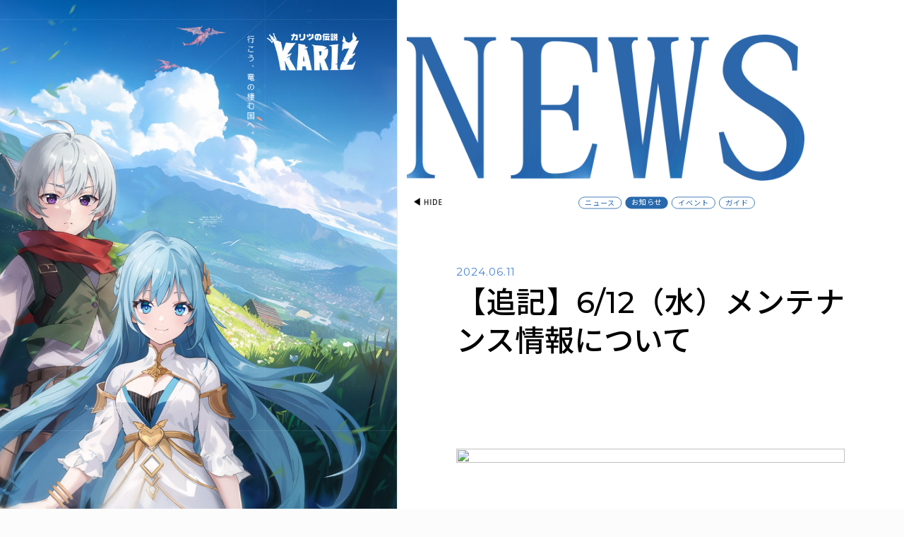

--- FILE ---
content_type: text/html
request_url: https://kariz.gametree.co.jp/jx/karizNotice/20240611/4149.html
body_size: 14372
content:
<html>

<head>
    <title>KARIZ -カリツの伝説-│竜と暮らす冒険RPG</title>
    <meta charset="UTF-8" />
    <link rel="shortcut icon" href="/r/cms/www/template/img/kariz/favicon.ico" />
    <meta name="viewport" content="width=device-width, initial-scale=1, shrink-to-fit=no viewport-fit=cover" />
    <meta name="keywords" content="KARIZ 、カリツ、カリツの伝説、RPG、MMORPG、風の大陸、ZLONGAME、竜、ドラゴン、デブコン、伊藤賢治、アルカディア" />
    <!-- Twitter -->
    <meta name="twitter:card" content="summary_large_image">
    <meta name="twitter:title" content="KARIZ -カリツの伝説-">
    <meta name="twitter:description" content="行こう、竜の棲む国へ。勇者の力を継ぐ王女や国の騎士、沢山の仲間と共に、あなたの伝説を紡ぎましょう！">
    <meta name="twitter:site" content="@KARIZ_JP">
    <meta property="twitter:image" content="https://kariz.zlongame.co.jp/images/preview.jpg" />
    <meta property="twitter:image:width" content="686" />
    <meta property="twitter:image:height" content="390" />
    <!-- Facebook -->
    <meta property="og:title" content="KARIZ -カリツの伝説-">
    <meta property="og:site_name" content="KARIZ -カリツの伝説-">
    <meta property="og:url" content="https://kariz.gametree.co.jp">
    <meta property="og:description" content="行こう、竜の棲む国へ。勇者の力を継ぐ王女や国の騎士、沢山の仲間と共に、あなたの伝説を紡ぎましょう！">
    <meta property="og:image" content="https://kariz.zlongame.co.jp/images/preview.jpg" />
    <meta property="og:image:width" content="686" />
    <meta property="og:image:height" content="390" />
    <!--  CSS  -->
    <link rel="stylesheet" href="/r/cms/www/template/css/kariz/default.css" />
    <link rel="stylesheet" href="/r/cms/www/template/css/kariz/menu.css" />
    <link rel="stylesheet" href="/r/cms/www/template/css/kariz/styles.css" />
</head>

<body>
    <!-- fixed -->
    <div class="gotop"> </div>
    <!-- menu-top -->
    <nav>
        <div class="menu-top">
           <div class="go-cbt"><a href="http://kariz.gametree.co.jp/" target="_blank">HOME</a></div>
            <div class="menu-icon">
                <a href="http://kariz.gametree.co.jp/" target="_self">
                    <img src="/r/cms/www/template/img/kariz/icon.png" alt="Perfect World - パーフェクトワールド M" />
                    <div class="game-name"> <span> 竜と暮らす冒険RPG </span> KARIZ -カリツの伝説-</div>
                </a>
                <!-- social-link -->
                <div class="social-link">
                    <ul>
                        <li><a class="btn-yt" href="https://www.youtube.com/@KARIZ_JP" target="_blank"> </a></li>
                        <li><a class="btn-twitter" href="https://twitter.com/KARIZ_JP" target="_blank"> </a></li>
                         <li><a class="btn-c" href="https://www.gametree.co.jp/next/recharge/index.html#/mycart?name=kariz" target="_blank"> </a></li>
                    </ul>
                </div>
            </div>
        </div>
    </nav>
    <div class="wrapper ">
        <!-- main -->
        <main>
            <!-- news -->
            <section class="news">
                <ul>
                    <li class="block">
                    </li>
                    <li class="news-group">
                        <img class="tit" src="/r/cms/www/template/img/kariz/tit.png">
                        <div class="btn-move"></div>
                        <div class="btn-back"></div>
                        <div class="tags">
                            <ul>
                                <li class="tag "><a href="/jx/karizNews/">ニュース</a></li>
                                <li class="tag tag-blue"><a href="/jx/karizNotice/">お知らせ</a></li>
                                <li class="tag "><a href="/jx/karizActv/">イベント</a></li>
                                <li class="tag "><a href="/jx/karizGuide/">ガイド</a></li>
       
                            </ul>
                        </div>
                        <div class="content content-s">
							<div class="date">2024.06.11</div>
							<h1 class="title">【追記】6/12（水）メンテナンス情報について</h1>
					          <div>&nbsp;</div>
<div><img alt="" src="http://media.zlongame.com/media/news/jp/kariz/PM/post/1_800x450.jpg" /></div>
<div>&nbsp;</div>
<div>【6/11追記】</div>
<div>&nbsp;</div>
<div>　イベント：演武祭で獲得可能な報酬「SSR 神竜セレクトパック」について、パック内容の説明を補足させていただきます。</div>
<div>&nbsp;</div>
<div>
	<div>　*SSR 神竜セレクトパック：開けると好きな属性のSSR神ルーン：プリローダ、バッラーレ、オズグリド、シュビリア、マグラス、カルロラ、クリュスタ、フィニルクを1つ選び獲得可能。</div>
	<div>　Lv60以上選択可能ルーン：プリローダ、バッラーレ、オズグリド、シュビリア</div>
	<div>　Lv80以上選択可能ルーン：マグラス、カルロラ、クリュスタ、フィニルク</div>
	<div>&nbsp;</div>
	<div>　引き続き、『KARIZ-カリツの伝説-』をよろしくお願いいたします。</div>
	<div>&nbsp;</div>
	<div><img alt="" src="http://media.zlongame.com/media/news/jp/kariz/PM/guide/line01.gif" style="width: 585px; height: 60px;" /></div>
</div>
<div>&nbsp;</div>
<div>いつも『KARIZ-カリツの伝説-』をご利用いただき、誠にありがとうございます。</div>
<div>狩竜士の皆様により良いゲーム体験を提供する為、メンテナンスを実施させていただきます。</div>
<div>メンテナンスの間はゲームをご利用いただけませんので、予めご了承ください。</div>
<div>&nbsp;</div>
<div><span style="color:#ff8c00;">✿メンテナンス予定時間：2024年6月12日（水）5:50～7:00</span></div>
<div>作業状況により、終了時刻が多少前後する場合がございますので、あらかじめご了承ください。</div>
<div>メンテナンスご協力のお礼はメンテナンス終了後ポストへ配布いたします。</div>
<div>&nbsp;</div>
<div>詳細は下記をご確認お願いいたします。</div>
<div>&nbsp;</div>
<div><img alt="" src="http://media.zlongame.com/media/news/jp/kariz/PM/guide/line01.gif" style="width: 585px; height: 60px;" /></div>
<div>&nbsp;</div>
<div><span style="color:#b22222;">◆◇◆◇◆◇◆◇新コンテンツ開放◇◆◇◆◇◆◇◆</span></div>
<div>&nbsp;</div>
<div>✿新兵装「如意棒」開放</div>
<div>　&middot;開放条件：キャラクターレベル89以上、竜化昇進完成後</div>
<div>　&middot;入手方法：50個の欠片で1個の兵装を合成可能、欠片は兵装ガチャで獲得可能</div>
<div>✿新兵装ガチャ「如意棒」開放</div>
<div>&nbsp;</div>
<div><span style="color:#b22222;">◆◇◆◇◆◇◆◇イベント：演武祭◇◆◇◆◇◆◇◆</span></div>
<div>　&middot;開催期間：6月12日メンテナンス後-6月18日23:59</div>
<div>　&middot;開放レベル：60</div>
<div>&nbsp;</div>
<div><span style="color:#ee82ee;">【カイノ応援】</span></div>
<div>　イベントディリークエストを完成するとイベントポイントと星光魔晶、ルーン再生成札、再刻印石を獲得できます。ポイントを集めて大量のダイヤを入手しましょう！</div>
<div>▶▶注意事項◀◀</div>
<div>　イベントディリークエストは毎日5:00にリセットされます。</div>
<div>&nbsp;</div>
<div><span style="color:#ee82ee;">【全サーバー共同購入】</span></div>
<div>　ダイヤ・虹ダイヤでパックを購入すると、翌日に前日のサーバーの購入人数に基づき還元を獲得できます。</div>
<div>&nbsp;</div>
<div><span style="color:#ee82ee;">【每日プレゼント】</span></div>
<div>　毎日オンライン時間によって報酬を入手可能になります。</div>
<div>&nbsp;</div>
<div><span style="color:#ee82ee;">【兵装乱舞】</span></div>
<div>　限定ダンジョンで兵装を使って自分の限界を突破しましょう！解放した兵装が多いほど、獲得する報酬も多くなります。</div>
<div>&nbsp;</div>
<div><span style="color:#ee82ee;">【消費ルーレット】</span></div>
<div>　イベント期間中、ダイヤを消費でくじ券を獲得できます。狩運ルーレットでSSR 神竜セレクトパックを入手可能！</div>
<div>&nbsp;</div>
<div><span style="color:#ee82ee;">【戦備特典】</span></div>
<div>　イベント画面で気に入った商品を購入できます。</div>
<div>&nbsp;</div>
<div><span style="color:#ee82ee;">【チャージ還元】</span></div>
<div>　累計チャージ額が一定値に達すると段階報酬を獲得できます。レアアイテム・SSR 神竜セレクトパック、ティアのオルゴールなどを入手可能！</div>
<div>&nbsp;</div>
<div>
	<div>　*SSR 神竜セレクトパック：開けると好きな属性のSSR神ルーン：プリローダ、バッラーレ、オズグリド、シュビリア、マグラス、カルロラ、クリュスタ、フィニルクを1つ選び獲得可能。</div>
	<div>　Lv60以上選択可能ルーン：プリローダ、バッラーレ、オズグリド、シュビリア</div>
	<div>　Lv80以上選択可能ルーン：マグラス、カルロラ、クリュスタ、フィニルク</div>
	<div>&nbsp;</div>
</div>
<div>&nbsp;</div>
<div><span style="color:#b22222;">◆◇◆◇◆◇◆◇不具合修正◆◇◆◇◆◇◆◇</span></div>
<div>✿イベント「ワールドボス」でクロスサーバーのサーバーダメージランキングの表示は実際のランキングと違う不具合を修正</div>
<div>&nbsp;</div>
<div>※本ページに掲載されている内容は予告なく変更する場合がありますのでご了承ください。</div>
<div>※実際の内容はゲーム内に基づきます。</div>
<div>&nbsp;</div>
<div>　今後とも『KARIZ-カリツの伝説-』をよろしくお願いいたします。</div>
<div>　『KARIZ-カリツの伝説-』運営スタッフより</div>
<div>&nbsp;</div>
<div><img alt="" src="http://media.zlongame.com/media/news/jp/kariz/PM/guide/line01.gif" style="width: 585px; height: 60px;" /></div>
<div>&nbsp;</div>
<div>【イベント】<a href="https://kariz.gametree.co.jp/jx/karizActv/20240527/4120.html" target="_blank">月星座プレゼント・5月/6月</a></div>
<div>&nbsp;</div>
<div>【イベント】<a href="https://kariz.gametree.co.jp/jx/karizActv/20240611/4146.html" target="_blank">期間限定WEBチャージ毎日累計額特典</a></div>
<div>&nbsp;</div>
<div>【イベント】<a href="https://kariz.gametree.co.jp/jx/karizActv/20240611/4148.html" target="_blank">期間限定チャージボーナス</a></div>
<div>&nbsp;</div>
<div><img alt="" src="http://media.zlongame.com/media/news/jp/kariz/PM/guide/line01.gif" style="width: 585px; height: 60px;" /></div>
<div>&nbsp;</div>
<div>&nbsp;</div>

                            <div class="back-news"><a href="../index.html" target="_self">一覧へ</a></div>
                        </div>
                    </li>
                </ul>
            </section>
            <!-- footer -->
            <footer>
                <div class="menu-bottom">
                    <ul>
                        <li><a href="https://www.zlongame.co.jp/legaldoc/1685952187938/policy.html" target="_blank">利用規約</a></li>
                        <li><a href="https://www.zlongame.co.jp/legaldoc/1685952187938/private.html" target="_blank">プライバシーポリシー</a></li>
                        <li><a href="https://www.zlongame.co.jp/legaldoc/1685952187938/psa.html" target="_blank">資金決済法に基づく表示 </a></li>
                        <li><a href="https://www.zlongame.co.jp/legaldoc/1685952187938/refundAgreement.html" target="_blank">お支払い方法・キャンセルについて</a></li>
                        <li><a href="https://www.zlongame.co.jp/legaldoc/1685952187938/sct.html" target="_blank">特定商取引法に基づく表示</a></li>
                    </ul>
                </div>
                <div class="copyright">
                    <ul>
                        <li> </li>
                        <li> </li>
                    </ul>
                </div>
            </footer>
        </main>
        <section class="bg bg-1  move-back">
             <!-- 電腦版的4張刊頭 -->
            <!-- 共3張圖隨機輪播、如果有特殊活動可以使用img-new的classs來更換新圖，手機板的尺寸不同，必須要有2張圖 -->
            <div class="frame"></div>
        </section>
    </div>
    <!--  JQ -->
    <script src="https://jp.zlongame.com/common/js/jquery.min.js"></script>
    <script>
    // gotop =============================================

    $('.gotop').click(function() {
        $('html,body').animate({ scrollTop: 0 }, 1000);
        return false;
    });

    $(window).scroll(function() {
        if ($(this).scrollTop() > 300) {
            $('.gotop').fadeIn(0);
        } else {
            $('.gotop').stop().fadeOut(0);
        }
    });


    //  click   ==================================================

    $(".btn-move").click(function() {
        $(this).hide(0);
        $(".btn-back").fadeIn();
        $(".bg,.block").removeClass("move-back").addClass("move-left");
        $(".news-group").removeClass("move-right").addClass("move-center");
        $(".content").removeClass("content-s").addClass("content-b");
        return false;
    });
    $(".btn-back").click(function() {
        $(this).hide(0);
        $(".btn-move").fadeIn();
        $(".bg,.block").removeClass("move-left").addClass("move-back");
        $(".news-group").removeClass("move-center").addClass("move-right");
        $(".content").removeClass("content-b").addClass("content-s");
        return false;
    });
    </script>
</body>

</html>

--- FILE ---
content_type: text/css
request_url: https://kariz.gametree.co.jp/r/cms/www/template/css/kariz/default.css
body_size: 10625
content:
/*-----------------------------------------------
    reset
-----------------------------------------------*/
html ,body
{
    box-sizing: border-box;
    -webkit-text-size-adjust: 100%;
    -webkit-tap-highlight-color: rgba(0, 0, 0, 0); }


* ,*::before ,*::after ,h1 ,h2 ,h3 ,h4 ,h5 ,h6 ,p ,button a ,li a ,.df-form
{
    margin: 0;
    padding: 0;
    font-family: 'Montserrat', 'Noto Sans JP', 'Noto Sans TC', 'PingFang TC', 'Heiti TC', 'Microsoft JhengHei', sans-serif;
    font-size: 15px;
    font-weight: 400;
    box-sizing: border-box;
    outline: none; }


@media screen and (max-width:768px)
{
    * ,*::before ,*::after ,h1 ,h2 ,h3 ,h4 ,h5 ,h6 ,p ,button a ,li a ,.df-form
    {
        font-size: 14px; } }


button ,select ,textarea ,option ,input
{
    line-height: inherit;
    border: 0;
    border-style: none;
    font-family: inherit;
    font-size: inherit;
    outline: none;
    background: transparent; }

html ,body ,header ,section ,article ,footer ,button ,li ,.df-width
{
    position: relative; }

button::-moz-focus-inner ,input::-moz-focus-inner
{
    padding: 0;
    border: 0; }

h1 ,h2 ,h3 ,h4 ,h5 ,h6 ,.h1 ,.h2 ,.h3 ,.h4 ,.h5 ,.h6 ,p ,button a ,li a ,.df-form
{
    margin-top: 1em;
    margin-bottom: .6em;
    line-height: 1.75;
    letter-spacing: 0;
    word-wrap: break-word;
    word-break: break-all; }


.ellipsis
{
    display: -webkit-box;
    height: 72px;
    overflow: hidden;
    text-overflow: ellipsis;

    /*
    height: 72px;
    -webkit-line-clamp: 2;
    -webkit-box-orient: vertical;
    */ }


/*-----------------------------------------------
    wrapper
-----------------------------------------------*/

.wrapper ,#wrapper
{
    margin: auto;
    max-width: 1920px;
    overflow: hidden; }


/*-----------------------------------------------
    df-width
-----------------------------------------------*/

.df-width
{
    position: relative;
    margin: auto;
    padding-right: 15px;
    padding-left: 15px;
    width: 100%;
    max-width: 768px; }

/*-----------------------------------------------
    link
-----------------------------------------------*/

a ,a:active ,a:hover ,a:focus
{
    color: #000;
    -webkit-user-select: none;
    transition: all .3s;
    text-decoration: none;
    pointer-events: auto;
    outline: 0;
    -webkit-tap-highlight-color: rgba(0, 0, 0, 0);
    -webkit-touch-callout: none; }

button a,li a
{
    display: block;
    width: 100%;
    height: 100%;
    margin: 0;
    padding: 0;
    overflow: hidden;
}


/*focus*/
button:focus ,input:focus ,select:focus ,textarea:focus
{
    outline: #000 slash 2px;
    outline-offset: .02em;
    box-shadow: none; }




/*-----------------------------------------------
    df-img
-----------------------------------------------*/

img
{
    display: block;
    max-width: 100%;
    border: 0;
    border-style: none;
    vertical-align: middle; }

.img-auto
{
    max-width: initial; }

/*-----------------------------------------------
    df-button
-----------------------------------------------*/
button
{
    cursor: pointer;
    font-size: .9rem;
    text-align: center;
    text-decoration: none;
    letter-spacing: .1rem; }


/*-----------------------------------------------
    df-list
    clear-both
-----------------------------------------------*/

ul
{
    height: 100%; }

ol
{
    padding: 0 0 0 4%; }

ul li
{
    list-style: none; }



ol > li > a
{
    color: #007bff;
    text-decoration: none; }



@media screen and (max-width:768px)
{
    ol > li ,.ol > li > a
    {
        font-family: 'Microsoft JhengHei', serif; } }


/*-----------------------------------------------
    df-video
-----------------------------------------------*/
/*隱藏沒有靜音並設定自動播放的影片*/
video[autoplay]:not([muted])
{
    display: none; }

.df-video
{
    display: block;
    position: relative;
    padding: 0;
    padding-bottom: 56.25%;
    /*16by9*/
    height: 0;
    /* overflow: hidden; */ }

.df-video:before
{
    position: absolute;
    top: -3px;
    left: -3px;
    width: calc(100% + 6px);
    height: calc(100% + 6px);
    border: 1px solid #5e5e5e;
    content: ''; }

.df-video-item
{
    position: absolute;
    top: 0;
    top: 50%;
    bottom: 0;
    left: 0;
    left: 50%;
    width: 100%;
    height: 100%;
    border: 0;
    transform: translate(-50%, -50%); }

/*-----------------------------------------------
    df-hr
-----------------------------------------------*/

hr
{
    display: block;
    margin-top: 50px;
    margin-bottom: 50px;
    width: 100%;
    height: 5px;
    border: 0;
    border-top: 1px solid #eee;
    /*border-bottom:5px dotted #fff;*/ }



/*  df-box
-------------------------------------------------
    - df-close
    - df-cover
    - box-content
    - box-open & close
------------------------------------------------*/

/*-----------------------------------------------
    df-close
-----------------------------------------------*/
.df-close:hover
{
    transform: rotateZ(180deg); }

.df-close
{
    display: inline-block;
    position: absolute;
    top: -40px;
    right: 0;
    z-index: 999;
    z-index: 10;
    opacity: 1;
    width: 35px;
    height: 35px;
    cursor: pointer;
    overflow: hidden;
    transition: all .5s;
    transform-origin: 50% 50%; }

.df-close::before ,.df-close::after
{
    position: absolute;
    top: 50%;
    width: 100%;
    height: 0.18rem;
    border-radius: 5px;
    content: '';
    background: #fff; }

.df-close::before
{
    -webkit-transform: rotate(45deg);
            transform: rotate(45deg); }

.df-close::after
{
    -webkit-transform: rotate(-45deg);
            transform: rotate(-45deg); }

/*-----------------------------------------------
    df-cover
-----------------------------------------------*/
.df-cover
{
    display: none;
    position: fixed;
    top: 0;
    left: 0;
    z-index: 1;
    width: 100%;
    height: 100%;
    overflow: hidden;
    background: rgba(0, 0, 0, .9); }

/*-----------------------------------------------
    df-box
-----------------------------------------------*/
.df-box
{
    position: fixed;
    top: 0;
    left: 0;
    margin: auto;
    z-index: 100;
    width: 100%;
    height: 100%; }

/*-----------------------------------------------
    box-content
-----------------------------------------------*/
.box-content
{
    position: fixed;
    top: 50%;
    left: 50%;
    margin: 0;
    padding: 10px;
    z-index: 2;
    width: 95%;
    height: 70vh;
    max-width: 700px;
    border-radius: 5px;
    transition: all .3s ease;
    transform: translate(-50%, -50%);
    background: #fff; }

.box-text
{
    margin: 0;
    padding: 2%;
    width: 100%;
    height: 100%;
    overflow: hidden;
    border-radius: 5px;
    /*overflow-y: scroll; */
    /*overflow-x: hidden; */
    text-align: justify; }

/*-----------------------------------------------
    box-open & close
-----------------------------------------------*/
.box-open
{
    opacity: 1;
    transition: all .3s cubic-bezier(.390, .575, .565, 1.000);
    transform: scale(1); }

.box-close
{
    opacity: 0;
    transition: all .2s cubic-bezier(.390, .575, .565, 1.000);
    transform: scale(0); }




/*-----------------------------------------------
    df-form
-----------------------------------------------*/
input.df-form ,select.df-form ,input[type='text'] ,input[type='number'] ,select ,textarea
{
    display: block;
    margin: 20px auto;
    opacity: 1;
    width: 100%;
    height: 40px;
    min-width: 200px;
    max-width: 300px;
    color: #555;
    border: 1px solid #ccc;
    border-radius: 5px;
    font: inherit;
    transition: border-color ease-in-out .15s, box-shadow ease-in-out .15s;
    text-align: center;
    background-color: #fff;
    box-shadow: inset 0 1px 1px rgba(0, 0, 0, .075);
    /*hidden dragdown icon*/

            appearance: none;
       -moz-appearance: none;
    -webkit-appearance: none; }

select.df-form
{
    color: #979797; }

input.df-form:focus ,select.df-form:focus
{
    color: #000;
    border-color: #66afe9;
    outline: 0;
    -webkit-box-shadow: inset 0 1px 1px rgba(0, 0, 0, .075), 0 0 8px rgba(102, 175, 233, .6);
            box-shadow: inset 0 1px 1px rgba(0, 0, 0, .075), 0 0 8px rgba(102, 175, 233, .6); }

.down_bg
{
    cursor: pointer;
    color: #555;
    background: url(../../img/kariz/down_bg.png) 98% center no-repeat; }

/*-----------------------------------------------
    blur
-----------------------------------------------*/

@keyframes blur {
    0% {
        opacity: 0;
        filter: blur(15px);
    }

    100% {
        opacity: 1;
        filter: blur(0px);
    }
}
/*-----------------------------------------------
    df-gotop
-----------------------------------------------*/
.gotop
{
    /*display: block; */
    display: none;
    position: fixed;
    right: 2rem;
    bottom: 2rem;
    z-index: 99;
    opacity: .5;
    width: 2.5rem;
    height: 2.5rem;
    cursor: pointer;
    color: #fff;
    border-radius: 100px;
    box-sizing: border-box;
    transition: all .3s;
    background: #000; }

.gotop::after
{
    display: block;
    position: absolute;
    right: 0;
    bottom: 10px;
    left: 0;
    margin: auto;
    width: .8rem;
    height: .8rem;
    color: #fff;
    border-top: 1px solid;
    border-right: 1px solid;
    box-sizing: border-box;
    content: '';
    transform: rotate(-45deg); }


.gotop:focus
{
    outline: none; }

.gotop:hover
{
    opacity: .9;
    transition: all .3s ease;
    transform: scale(1.2); }

@media screen and (min-width:1921px)
{
    .gotop
    {
        right: 21rem; } }


@media screen and (max-width:767px)
{
    .gotop
    {
        right: 5px;
        transform: scale(.7); 
        bottom: 5rem;
}

    .gotop:hover
    {
        transform: scale(1); } }

/*  hide
-------------------------------------------------
    - hidden-sm  : show 0-768px
    - hidden-xs  : show 0-480px
-------------------------------------------------*/
.pc
{
    display: block;
    opacity: 1;
    pointer-events: auto; }

.tablet ,.mobile
{
    display: none;
    width: 0;
    height: 0;
    pointer-events: none; }



@media screen and (max-width:768px)
{
    .pc
    {
        /* show 768px ↑ */
        display: none;
        opacity: 0;
        pointer-events: none; }

    .tablet
    {
        /* show 0-768px */
        display: block;
        width: auto;
        height: auto;
        pointer-events: auto; } }


@media screen and (max-width:480px)
{
    /* show 0-480px */
    .mobile
    {
        display: block;
        width: auto;
        height: auto;
        pointer-events: auto; } }


--- FILE ---
content_type: text/css
request_url: https://kariz.gametree.co.jp/r/cms/www/template/css/kariz/menu.css
body_size: 12810
content:
/* ----------------------------------------------
    frame
------------------------------------------------*/
nav,.nav-hide {
    position: fixed;
    top: -40px;
    left: 0;
    padding: 0;
    z-index: 10;
    width: 100%;
    height: 110px;
    /*! border-bottom: 1px solid #ddd; */
    background-color: rgba(250, 250, 250, 0.95);
    max-width: 1920px;
    margin: auto;
    right: 0;
    transition: all .8s ease;
    opacity: 0;
    /*! top: 0; */
}



nav:hover,.nav-show {
    opacity: 1;
    transition: all .8s ease;
    top: 0;


}

nav .menu-top {
    /*! margin: auto; */
    max-width: 100%;
    display: flex;
    flex-wrap: nowrap;
    justify-content: space-between;
    position: relative;
}

@media screen and (max-width:1400px)
{
    nav {
        height: 80px;
    }
}


@media screen and (max-width:768px) {

    nav {
        height: 60px;
        top: initial;
        opacity: 1;
        bottom: 0px;
    }

    nav .menu-top {
        padding-right: 0rem;
        padding-left: 0rem;
        flex-direction: column;
    }
nav:hover {
    opacity: 1;
    transition: all 0s ease;
    /*! bottom:-93vh; */


    top: initial;
}
}



/*-----------------------------------------------
    icon
-----------------------------------------------*/

.menu-icon {
    position: relative;
    z-index: 15;

    width: 350px;
    padding: 0.8% 0 0 1.5%;
}

.menu-icon a {
    display: flex;
}

.game-name {
    font-size: 1.2rem;

    display: flex;
    flex-direction: column;
    margin: 7% 10px 0;
}

.game-name span {
    margin: 13px 0 -2px 0;
    font-size: .8rem;
    color: #555;
    letter-spacing: 0.05rem;
}

.menu-icon img {
    width: 25%;
    height: 25%;
}

@media screen and (max-width:1400px) {
    .menu-icon {
        transform: scale(0.7) translate(-19.5%, -16.5%);
        /*! width: auto; */
    }
    .game-name {
    /*! font-size: 1.5rem; */
    margin: 4% 10px 0;
}

}
@media screen and (max-width:1280px) {
    .menu-icon {
        transform: scale(0.7) translate(-20.5%, -8%);
        /*! width: auto; */
    }


}


@media screen and (max-width: 768px) {

    .menu-icon {
        transform: scale(0.85) translate(-7.5%, -1.5%);
        width: 45%;
        min-width: 280px;
    }

    .menu-icon img {
        width: 20%;
    }

    .game-name {

        margin: 1% 10px 0;
        font-size: 1rem;
    }
}



/*-----------------------------------------------
    list
-----------------------------------------------*/
.menu-list {
    margin: 0 17% 0 0%;
    width: 40%;
}

.menu-list ul {
    display: flex;
}


.menu-list ul li {
    width: 100%;
    max-width: 260px;
}

.menu-list ul li a {
    padding: 0 10px;
    height: 110px;
    line-height: 110px;
    color: #000;
    font-size: 1rem;
    text-align: center;
    letter-spacing: .2rem;
}


.menu-list ul>li>a:hover {
    color: #066bbd;
}


@media screen and (max-width:1400px)
{
    .menu-list {
    width: 50%;
}

.menu-list ul li a {
    height: 80px;
    line-height: 80px;

    font-size: 0.8rem;
    padding: 0;
}

}

@media screen and (max-width:768px) {
    .menu-list {
        position: absolute;
        bottom: -110vh;
        left: 0;
        z-index: 10;
        width: 100%;
        height: 110vh;
        background: rgba(250, 250, 250, 0.9);

    }

    .menu-list ul {
        z-index: 1;
        width: 100%;
        height: 100vh;
        flex-direction: column;
        align-items: center;
        justify-content: center;
    }

    .menu-list ul li a {
        border-top: 1px solid rgba(0, 0, 0, 0.2);
            height: 60px;
    line-height: 60px;

    font-size: 0.8rem;
    padding: 0;
    }

    .menu-list ul li:nth-child(1) a {
        border-top: 0px solid #555;
    }

    .menu-list ul li a:hover {
        width: 100%;
        color: #dc3545;

        text-align: center;
    }

    /*! open & close */
    .menu-list-open {
       bottom: 0vh;
        transition: all .5s ease;
    }

    .menu-list-close {
         bottom: -115vh;
        transition: all .8s ease;
    }


}





/*-----------------------------------------------
    social-link
-----------------------------------------------*/

.social-link {
    position: absolute;
    z-index: 50;
    max-width: 100px;
    width: 100px;
    height: 30px;
    top: 20px;
    left: 33%;
    /*! right: 0; */
    /*background: url(../images/social-link-bg.png) 0 0 no-repeat;*/
}

/*.social-link:before {
    content: '';
    position: absolute;
    width: 40px;
    height: 1px;
    top: 50%;
    left: -67%;
    background: -moz-linear-gradient(left, rgba(0, 0, 0, 0) 0%, rgba(0, 0, 0, 1) 38%, rgba(0, 0, 0, 1) 100%);
    background: -webkit-linear-gradient(left, rgba(0, 0, 0, 0) 0%, rgba(0, 0, 0, 1) 38%, rgba(0, 0, 0, 1) 100%);
    background: linear-gradient(to right, rgba(0, 0, 0, 0) 0%, rgba(0, 0, 0, 1) 38%, rgba(0, 0, 0, 1) 100%);
    filter: progid:DXImageTransform.Microsoft.gradient(startColorstr='#00000000', endColorstr='#000000', GradientType=1);



}

.social-link:after {
    content: '';
    position: absolute;
    width: 40px;
    height: 1px;
    background: #000;
    top: 50%;
    right: -70%;
    background: -moz-linear-gradient(left, rgba(0, 0, 0, 1) 0%, rgba(0, 0, 0, 1) 1%, rgba(0, 0, 0, 1) 79%, rgba(0, 0, 0, 0) 100%);
    background: -webkit-linear-gradient(left, rgba(0, 0, 0, 1) 0%, rgba(0, 0, 0, 1) 1%, rgba(0, 0, 0, 1) 79%, rgba(0, 0, 0, 0) 100%);
    background: linear-gradient(to right, rgba(0, 0, 0, 1) 0%, rgba(0, 0, 0, 1) 1%, rgba(0, 0, 0, 1) 79%, rgba(0, 0, 0, 0) 100%);
    filter: progid:DXImageTransform.Microsoft.gradient(startColorstr='#000000', endColorstr='#00000000', GradientType=1);


}*/

.social-link ul {
    display: flex;
    max-width: 100%;
    margin-left: 0;
}

.social-link ul li {
    flex: 1;
    height: 100%;
    margin: 0;
    /*! background-color: #e8151582; */
    text-indent: -300%;
    transition: all .3s ease;
}

.social-link ul li a {
    display: block;
    height: 100%;
    text-align: center;
    line-height: 80px;
    transition: all .3s ease;
}

.social-link ul li:hover {
    transform: scale(1.2);
    transition: all .3s ease;
}

.social-link ul li:nth-child(1) {
    background: url(http://kariz.gametree.co.jp/images/social-link.png) 5px 3px/80% no-repeat;
}

.social-link ul li:nth-child(2) {
    background: url(http://kariz.gametree.co.jp/images/social-link.png) 5px 70%/80% no-repeat;
}
.social-link ul li:nth-child(3) {
    background: url(http://kariz.gametree.co.jp/images/social-link.png) 5px 46%/80% no-repeat;
}

@media screen and (max-width:1400px)
{
.social-link {transform: scale(0.85) translate(-9%,-64%);}
}

@media screen and (max-width:1280px)
{

.social-link ul li:nth-child(1) {
    /*! background: url(http://kariz.gametree.co.jp/images/social-link.png) 5px -14%/80% no-repeat; */
}
}


@media screen and (max-width:768px) {
    .social-link {
        /*! max-width: 69px; */
        width: 40%;
        /*! height: 30px; */
        top: -2px;
        left: 32%;
        transform: scale(0.75) translate(-50%,-61%);
    }

    .social-link ul li:nth-child(2) {
        background: url(http://kariz.gametree.co.jp/images/social-link.png) 5px 70%/81% no-repeat;
    }
}



/*-----------------------------------------------
    download
-----------------------------------------------*/

.download {
    position: absolute;
    z-index: 50;
    width: 600px;
    height: 65px;
    top: 70vh;
    margin: auto;
    left: 0;
    right: 0;
}

.download>ul {
    display: flex;
}

.download>ul>li {
    flex: 1;
    height: 45px;
    border-radius: 6px;
    margin: 1%;
    /*! background-color: #000; */
    border: 1px solid #fff;
    transform: scale(1);
    transition: all .3s ease;
}

.download>ul>li:hover {
    transform: scale(1.05);
}

.download>ul>li>a {
    display: block;

    height: 100%;
    text-align: center;
    line-height: 80px;
    transition: all .3s ease;
    /*! border: 1px solid #fff; */
    border-radius: 5px;
    /*! background-color: #000; */
}


.and a {
    background: #000 url(../../img/kariz/download.jpg) no-repeat -2% center /380%;
}

.ios a {
    background: #000 url(../../img/kariz/download.jpg) no-repeat 33% center /380%;
}

.apk a {
    background: #000 url(../../img/kariz/download.jpg) no-repeat 67% center /380%;
}

.pc_ a {
    background: #000 url(../../img/kariz/download.jpg) no-repeat 100% center /380%;
}

@media screen and (max-width:768px) {
    .download {

        width: 95%;
        height: 7vh;

    }

}


/* run - 跑光效果*/

@keyframes run {
    0% {
        right: -200%;
        filter: brightness(1);
    }

    50% {
        right: 300%;
        filter: brightness(1.5);
    }

    100% {
        right: -200%;
        filter: brightness(1);
    }
}

.run {
    animation: btn-open 1s ease-out 0s 1 both;
}


/*usage: add "run-effect" to class in Html */
.run-effect1,
.run-effect2,
.run-effect3 {
    position: relative;
    overflow: hidden;
}

.run-effect1:after,
.run-effect2:after,
.run-effect3:after {
    position: absolute;
    top: -10%;
    right: -200%;
    z-index: 0;
    opacity: .2;
    width: 50%;
    height: 120%;
    color: #fff;
    content: '';
    transition: all 300ms;
    transform: skewX(40deg);
    animation: run 3.5s ease 0s infinite both;
    background: #fff;
    filter: brightness(.5);
}

.run-effect2:after {
    animation: run 3.5s ease 0.2s infinite both;
}

.run-effect3:after {
    animation: run 3.5s ease 0.4s infinite both;
}


/*-----------------------------------------------
   btn
-----------------------------------------------*/
.go-cbt {
    position: absolute;
    right: 0;
    top: 0;
    width: 13%;
    height: 110px;
    background: rgb(98, 174, 210);
    z-index: 15;
    transition: all .8s ease;
}

.go-cbt a {
    width: 100%;
    height: 100%;
    display: block;
    color: #fff;
    text-align: center;
    line-height: 110px;
    letter-spacing: 0.2rem;
}

@media screen and (max-width:1400px)
{
.go-cbt {

    height: 80px;

}

.go-cbt a {

    line-height: 80px;
    font-size:0.8rem;

}
}

@media screen and (max-width:768px) {




    .go-cbt {
        right: 0;
        top: 0;
        width: 25%;
        height: 60px;
    }


    .go-cbt a {

        line-height: 60px;

    }

}

/*-----------------------------------------------
    menu-bottom
-----------------------------------------------*/

.menu-bottom {
    position: absolute;
    right: 45px;
    bottom: 15%;
    width: 25%;
    /*! height: 25px; */
    /*! background: rgba(228, 228, 228, 0.4); */

    width: 15%;
    /*! margin: 10px auto 0; */
    z-index: 10;
    border-radius: 5px;
    /*! text-align: right; */
}

.menu-bottom ul li:after {
    content: '';
    /*! background: rgba(159, 159, 159, 0.6); */
    width: 1px;
    height: 50%;
    position: absolute;
    top: 25%;
    left: 0;
}

.menu-bottom ul li:nth-child(1):after {

    width: 0px;

}

.menu-bottom ul {
    display: flex;
    width: 98%;
    padding: 0;
    margin: auto;
    flex-direction: column;
    /*! background: rgba(228, 228, 228, 0.4); */
    height: 100%;
}

.menu-bottom ul li {
    padding: 0;
    list-style: none;
    flex: 1;
}

.menu-bottom a {
    font-size: 0.7rem;
    width: 100%;
    height: 100%;
    text-align: right;
    color: #555;
    line-height: 25px;
    font-weight: 500;
    letter-spacing: 0.02rem;
    transition: all .3s ease;
}

.menu-bottom a:hover {
    color: rgba(0, 139, 193, 0.6);
    transition: all .3s ease;

    /*! background: rgba(228, 228, 228, 0.4); */
}

.menu-bottom a:before {
    content: '';
    width: 0%;
    height: 1px;
    background: rgba(0, 139, 193, 0.3);
    position: absolute;
    /*! left: 0; */
    bottom: 0;
    transition: all .5s ease;
    margin: auto;


    /*! left: 0; */
    right: 0;
}


.menu-bottom a:hover:before {
    width: 45%;

    transition: all .5s ease;



    right: 0;
    bottom: 0;
}

@media screen and (max-width:1600px)
{
.menu-bottom {
    transform: scale(0.75) translate(7%,0%);
    right: 0%;

    width: 25%;
}
}
@media screen and (max-width:1400px)
{
.menu-bottom {
    transform: scale(0.8) translate(7%,13%);

}
}

@media screen and (max-width:960px)
{
.menu-bottom {
    transform: scale(0.7) translate(7%,27%);

}
}


@media screen and (max-width:768px)
{
.menu-bottom {
    transform: scale(0.9) translate(0%,0%);
    /*! right: initial; */

    /*! left: -8%; */
    top: 2%;
    right: 0;
    left: 0;
    margin: auto;
    width: 75%;
    bottom: inherit;
}
.menu-bottom a {

    text-align: center;

    padding: 1px 0;
}
.menu-bottom a:hover:before {
    content: '';
    width: 50%;
    left: 0;
    right: 0;
    margin: auto;
}
.menu-bottom a:before {
    content: '';


    left: 0;
    right: 0;
}

}

@media screen and (max-width:376px)
{
.menu-bottom {
    transform: scale(0.8) translate(0%,-5%);

}
}



--- FILE ---
content_type: text/css
request_url: https://kariz.gametree.co.jp/r/cms/www/template/css/kariz/styles.css
body_size: 16507
content:
/*  index
-------------------------------------------------
    - Import
    - text
    - df-width
    - layout
-------------------------------------------------*/



/*-----------------------------------------------
     Import
-----------------------------------------------*/

@import url('https://fonts.googleapis.com/css2?family=Noto+Sans+JP:wght@100;300;400;500;700;900&display=swap');
@import url('https://fonts.googleapis.com/css2?family=Noto+Sans+TC:wght@100;300;400;500;700;900&display=swap');
@import url('https://fonts.googleapis.com/css2?family=Montserrat:ital,wght@0,100;0,300;0,400;0,500;0,800;1,100;1,300;1,400;1,500;1,800&display=swap');


/*-----------------------------------------------
     text
-----------------------------------------------*/

h1 {
    color: rgb(0, 0, 0);
    font-size: 2.8rem;
    font-weight: 500;
    line-height: 1.3;
    margin: 0 0 10% 0;
}

h2{
    color: rgb(249, 47, 88);
    font-size: 2rem;
    font-weight: 500;
    line-height: 1.3;
    margin: 10% 0 3% 0;
}

.date {
    text-align: left;
    font-size: 0.8rem;
    margin: 0px 0 -12px 0;
    padding: 0;
    color: rgb(70, 130, 210);
    letter-spacing: 0.1rem;
}

hr
{
    display: block;
    margin-top: 50px;
    margin-bottom: 50px;
    width: 100%;
    height: 15px;
    border: 0;
    border-bottom: 1px solid rgb(213, 213, 213);
    position: relative;
    margin: 51px 0 50px 0px;
    overflow: inherit;
     }

hr:after{
    content:'';
    position: absolute;
    left: -12px;
    top: 11px;
    width: 8px;
    height: 8px;
    border-radius: 50%;
    border:1px solid rgb(188, 188, 188);
}


@media screen and (max-width:768px) {
    .date {
        /*! font-size: 0.75rem; */
        /*! margin: -5px 0 -4px 18%; */
        /*! padding: 0; */
    }
h1 {
    font-size: 1.8rem;
    font-weight: 500;
    line-height: 1.3;
    margin: 0 0 10% 0;
}
h2{
    font-size: 1.4rem;

}

}
/*-----------------------------------------------
     p
-----------------------------------------------*/

p,.content div,.content div p,.content div span {
    font-size: 1rem;
    font-weight: 400;
    line-height: 2.2;
    letter-spacing: 0.06rem;
margin:0;
}
@media screen and (max-width:768px)
{
p,.content div,.content div p,.content div span {
    line-height: 2.2;
    letter-spacing: 0.03rem;
}

}




/*-----------------------------------------------
    a
-----------------------------------------------*/


.content  a,.content div  a{
    padding: 0 0px 0 22px;
    background: url(https://media.zlongame.com/media/news/jp/archeland/officesite/news/icon-next.png) 0 7px / 17px no-repeat;

    color: rgb(249, 47, 88);
    margin: 3% 1% -1% 1%;
/*margin: 3% 3% 4% 0;*/
    display: inline-block;
    /*border-bottom: 1px solid rgb(248, 60, 125);*/
    height: 30px;
    line-height: 30px;
    transition: all .3s ease;
    letter-spacing: 0.05rem;
    position: relative;
    width: auto;
}


.content a:after,.content div a:after  {
    content: '';
    width: 80%;
    height: 1px;
    position: absolute;
    bottom: 0;
    left: 20px;

    background: rgb(249, 47, 88);

}



.content .back-news a {
    display: block;
    width: 100%;
    height: 100%;
    border-radius: 25px;
    background: rgb(249, 47, 88);
    color: #fff;

    text-align: center;
    line-height: 30px;
    font-size: 1rem;
    letter-spacing: 0.05rem;
    padding: 0 10px;
    max-width: 120px;

}

/*-----------------------------------------------
    df-width
-----------------------------------------------*/

.df-width {
    height: 100%;
    max-width: 1700px;
    overflow: hidden;
}


/*  layout
-------------------------------------------------
    - html,body
    - main
    - header
    - section
    - footer
-------------------------------------------------*/

html,
body {
    background: rgba(250, 250, 250, 0.6);
}

/*prelodd*/
body::before {
    position: fixed;
    top: 0;
    left: 0;
    z-index: 0;
    opacity: 0;
    width: 1px;
    height: 1px;
    content: '';

    /*    background-image:
        url(../../img/kariz/system/man-1.png),
        url(../../img/kariz/system/man-2.png),
        url(../../img/kariz/system/man-3.png),
        url(../../img/kariz/system/man-4.png),
        url(../../img/kariz/system/man-5.png),
        url(../../img/kariz/hero/girl-1.png),
        url(../../img/kariz/hero/girl-2.png),
        url(../../img/kariz/hero/girl-3.png);*/

}




/*-----------------------------------------------
    main
-----------------------------------------------*/
main {
    overflow: hidden;
    max-width: 1920px;
    margin: auto;
    animation: blur .8s ease-out 0s 1 both;
    background: #fff;
}

section {
    width: 100%;
    text-align: justify;
    background: #fff;

}





/*-----------------------------------------------
    news-group
-----------------------------------------------*/
.news {
    position: relative;
    width: 100%;
    min-height: 100vh;
    /*! top: 0; */
    /*! right: 0; */
    /*! overflow: hidden; */
}


.news>ul {
    display: flex;
    height: auto;
}


.block {

    width: 45%;
}

.news-group {

    width: 55%;
}



@media screen and (min-width:1921px) {
    .block {

        width: 48%;
    }

    .news-group {

        width: 50%;
    }

}

@media screen and (max-width:768px) {

    .block {

        width: 100%;
        height: 30vh;
        /*! background: red; */
        /*! position: relative; */
        /*! display: block; */
        /*! min-height: 300px; */
    }

    .news-group {

        width: 100%;
    }

    .news>ul {
        /*! margin-top: 65%; */
        flex-direction: column;
    }
}

@media screen and (max-width:414px) {

    .block {

        height: 34vh;
    }

    .news-group {

        width: 100%;
    }

    .news>ul {
        /*! margin-top: 59%; */
    }
}
/*-----------------------------------------------
   list
-----------------------------------------------*/
.list {
    width: 70%;
    margin: 0 0 0 30%;
    /*background: rgba(203, 152, 152, 0.6);*/
}


.list>ul {
    display: flex;
    flex-direction: column;
    padding: 5px 20px;
 height: auto;
}

.list>ul>li {
    /*! border-bottom: 1px solid rgba(200, 200, 200, 0.6); */
    height: 107px;
    padding: 4% 0 0 0;
 height: auto;

}

.word {
    text-overflow: ellipsis;
    overflow: hidden;
    max-height: 50px;
    display: -webkit-box;
    -webkit-box-orient: vertical;
    -webkit-line-clamp: 2;

    line-height: 1.5;
    letter-spacing: 0.08rem;
}

.list>ul>li a {
    padding: 15px 0 10px 0;
    /*! background: #eec7c770; */
    border-bottom: 1px solid rgba(200, 200, 200, 0.6);
}

@media screen and (max-width:1400px) {

    .word {


        line-height: 1.5;
        letter-spacing: 0.05rem;
        font-size: 0.9rem;
    }

    .list {
        width: 79%;
        margin: 0 0 0 20%;
    }

}

@media screen and (max-width:768px) {

    .list>ul {
        padding: 5px 5px 0 0;
    }

    .list>ul>li {
        height: 80px;
        padding: 4% 0 0 0;

    }

    .word {


        line-height: 1.5;
        letter-spacing: 0.05rem;
        font-size: 0.9rem;
    }

    .list {
        width: 85%;
        margin: 0 10% 0 10%;
    }

}

/*-----------------------------------------------
    content
-----------------------------------------------*/

.content,.content-s{
    width: 88%;
    min-height: 800px;
    max-width: 1000px;
    padding: 5% 0% 5% 10%;
}

.content-b{
    width: 85%;
    min-height: 800px;
    max-width: 960px;
    padding: 5% 0%;
}


@media screen and (max-width:768px)
{
.content{
    width: 95%;


    margin: auto;
    padding: 15px;
    /*! margin: ; */
}
}
/*-----------------------------------------------
    img
-----------------------------------------------*/

.content img {
    margin: 7% auto;
height:auto !important;
width: 100%;
}


/*-----------------------------------------------
    move
-----------------------------------------------*/
.btn-move,.btn-back{
    position: absolute;
    /*! top: 33%; */
    left: 0;
    width: 123px;
    height: 45px;
        /*background: rgba(152, 203, 155, 0.6);*/
    background: url(../../img/kariz/icon-hide.png) 10px 50% / 40px no-repeat;

        z-index: 10;
        cursor: pointer;


}
.btn-back{

    display: none;
    left: -27%;
     background: url(../../img/kariz/icon-back.png) 10px 50% / 40px no-repeat;
}
.move-left{
    left: -30%;transition: all .5s ease;
}
.move-back{
    left: 0;transition: all .5s ease;
}


.move-center{
    width: 90%;transition: all .5s ease;
}

.move-right{
    width: 55%;transition: all .5s ease;
}


@media screen and (min-width:1921px) {

.move-left{
    left: -20%;transition: all .5s ease;
}
.btn-move,.btn-back{
    left: 0%;



}
}


@media screen and (max-width:1800px)
{

.btn-move,.btn-back{
    left: -30%;



}
}
@media screen and (max-width:1400px)
{
.btn-move,.btn-back{
    left: 0%;



}
}



@media screen and (max-width:768px)
{
.move-back,.move-left{
    left: 0;transition: all 0s ease;
}
.move-center{
    width: 100%;transition: all 0s ease;
}
.btn-move,.btn-back{
    display: none;
}

}

/*-----------------------------------------------
    bg
-----------------------------------------------*/

.bg {
    position: fixed;
    /*left: 0;*/
    top: 0;
    width: 44%;
    height: 100vh;
    border-right: 1px solid rgba(214, 214, 214, 0.6);
    animation: blur .8s ease-out 0s 1 both;
    transition: all .3s ease;
    /*! pointer-events: none; */
}


.bg-1 {
    background: url(../../img/kariz/bg-1.jpg) left 80% / cover no-repeat;
}

.bg-2 {
    background: url(../../img/kariz/bg-2.jpg) left 80% / cover no-repeat;
}

.bg-3 {
    background: url(../../img/kariz/bg-3.jpg) right 80% / cover no-repeat;
}

.bg-new {
    background: url(../../img/kariz/bg-new.jpg) left 80% / cover no-repeat;
}



.frame {
    position: absolute;
    width: 100%;
    height: 100%;
    background: url(../../img/kariz/frame.png) right top / cover no-repeat;
    z-index: 10;
    left: 0;
    top: 0;
}


@media screen and (min-width:1921px) {
    .bg {
        /*left: 12.3%;*/
        top: 0;
        width: 45%;
        height: 100vh;


    }
}


@media screen and (max-width:768px) {
    .bg {
        left: 0;
        top: 0;
        width: 100%;
        height: 0;
        border: 0;
        padding: 0 0 59% 0;
        position: absolute;
    }

    .bg-1 {
        background: url(../../img/kariz/bg-1-m.jpg) 50% 0% / cover no-repeat;
    }

    .bg-2 {
        background: url(../../img/kariz/bg-2-m.jpg) 50% 0% / cover no-repeat;
    }

    .bg-3 {
        background: url(../../img/kariz/bg-3-m.jpg) 50% 0% / cover no-repeat;
    }

    .bg-new {
        background: url(../../img/kariz/bg-new-m.jpg) 50% 0% / cover no-repeat;
    }


    .frame {
        display: none;
    }

}


/*-----------------------------------------------
    tit
-----------------------------------------------*/

.tit {
    margin: 7% 0 1%;
    max-width: 80%;
}

@media screen and (max-width:768px) {
    .tit {
        margin: 7% 0 1%;
        max-width: 65%;
    }
}


/*-----------------------------------------------
   tag
-----------------------------------------------*/
.tags {
    display: inline-block;
    margin: 2% 0 5% 31%;
    height: 20px;


    /*! transform: scale(0.85); */
}

.tags ul {
    display: flex;
    width: 100%;
    height: 100%;
}

.tags ul li {

    border-radius: 10px;

    /*! padding: 0px 5px; */
    margin: 0 3px;
}

.tag a {
    color: rgb(40, 105, 172);
    letter-spacing: 0.05rem;
    font-size: 0.8rem;
    line-height: 19px;
    display: block;
    text-align: center;
    padding: 0 10px;
    background: transparent;
    border: 1px solid rgb(40, 105, 172);
    border-radius: 30px;
}

.tag-red {
    background: rgb(241, 180, 193);
}

.tag-black {
    background: rgb(133, 141, 149);
}

.tag-blue a {
    background: rgb(40, 105, 172);
    color: #fff;
    border: 0px solid #fff;
}



.left-tag {
    position: absolute;
    left: -75px;
    top: 18px;
    padding: 0 8px;
    border-radius: 9px;


}


.tag01 {
    animation: pagination 0.5s ease-out 0.8s 1 both;
}

.tag02 {
    animation: pagination 0.5s ease-out 1.0s 1 both;
}

.tag03 {
    animation: pagination 0.5s ease-out 1.2s 1 both;
}

.tag04 {
    animation: pagination 0.5s ease-out 1.4s 1 both;
}

.tag05 {
    animation: pagination 0.5s ease-out 1.6s 1 both;
}

.tag06 {
    animation: pagination 0.5s ease-out 1.8s 1 both;
}



@media screen and (max-width:1400px) {
    .tags {


        transform: scale(0.85);
    }

}


@media screen and (max-width:768px) {

    .tags {
        display: block;
        margin: 0 0 16px 0px;
        height: 18px;


    }

    .left-tag {
        left: 5%;
        top: -3px;


        padding: 0 5px;
    }

}

/*-----------------------------------------------
    pagination
-----------------------------------------------*/

.cms_pagination>div {
    color: rgb(40, 105, 172);
    text-align: left;
    position: relative;
    width: 320px;
    margin: 6% 0 5% 5%;
    width: 320px;
    height: 65px;
    /*! animation: pagination 1s ease-out 1.8s 1 both; */
}




@keyframes pagination {

    0%,
    30% {
        opacity: 0;
        filter: blur(5px);
    }

    100% {
        opacity: 1;
        filter: blur(0px);
    }
}



.cms_pagination>* {
    font-size: 0.7rem;
    letter-spacing: 0.1rem;
}

.cms_pagination select {
    margin: 0 10px;
}

.cms_pagination div a:nth-child(1) {
    position: relative;
    width: 100%;
    height: 10px;
    top: 0;
    display: initial;
    z-index: 21;
}

.cms_pagination div a:nth-child(1):before {
    content: '';
    position: relative;
    /*! margin: 10px; */
    width: 100%;
    height: 0px;
    top: 0;
    display: block;
}

.cms_pagination a:after {
    content: '';
    position: absolute;
    width: 100%;
    height: 21px;
    top: -2px;
    z-index: -1;
    background: rgb(40, 105, 172);
    border-radius: 30px;
    margin: auto;
    left: 0;
}
.cms_pagination div a:nth-child(1):after {
    content: '';
    position: absolute;
    width: 53px;
    height: 21px;
    z-index: -1;
    background: transparent;
    /*background: rgb(40, 105, 172);*/
    border-radius: 30px;
    margin: auto;
    top: 19px;
    left: -1662%;
}
.cms_pagination div a:nth-child(2):before {
    content: '';
    position: absolute;
    width: 53px;
    height: 21px;
    /*! bottom: 0; */
    /*! top: 27px; */
    z-index: -1;
    background: rgb(40, 105, 172);
    border-radius: 30px;
    margin: auto;
    top: -2px;
    left: -59px;
}

.cms_pagination a:before {
    /*! content: ''; */
    /*! background: #131313; */
    border-radius: 7px;
    position: absolute;
    top: 0;
    left: 0;
    width: 100%;
    height: 100%;
}

.cms_pagination a,
.cms_pagination select {
    padding: 1px 6px;
    /*! background: #131313; */
    border-radius: 7px;
    font-size: 14px;

    color: #fff;

    /*! display: inline; */
    position: relative;
    font-size: 0.8rem;
    margin: 0 2px;
    cursor: pointer;
    z-index: 10;
    /*! box-shadow: none; */
    display: initial;
}


.cms_pagination select {
    border: none;
    background: #dddcdc;
    color: #000;
    min-width: 20px;
    max-width: 84px;
    display: initial;
    height: 22px;
    width: 36px;
    border-radius: 11px;
    padding: 0 6px;
    line-height: 2;
}



/*-----------------------------------------------
    footer
-----------------------------------------------*/

footer {
    width: 100%;
    height: 13vw;
    background: #f2f2f2;
z-index: 10;
}


.copyright {
    position: relative;
    width: 100%;
    height: 100%;
}

.copyright {
    position: relative;
    width: 95%;
    height: 100%;
    margin: auto;
}

.copyright ul {
    display: flex;
    width: 100%;
}

.copyright ul li:nth-child(1) {
    flex: 6;
    /*! background: url(../../img/kariz/info.png) 0 50% /35% no-repeat; */
}

.copyright ul li:nth-child(2) {
    flex: 6;
    background: url(../../img/kariz/footer.png) 0% 50% /49% no-repeat;
}

@media screen and (max-width:1600px) {
    footer {
        height: 20vw;
    }

    .copyright ul li:nth-child(1) {
        /*! background: #fff url(../../img/kariz/info.png) 0 60% /40% no-repeat; */
    }

    .copyright ul li:nth-child(2) {
        background: url(../../img/kariz/footer.png) 0% 60% /70% no-repeat;
    }

}


@media screen and (max-width:768px) {
    footer {
        height: 90vw;
        background: #eeeeeead url(../../img/kariz/footer-m.png) center 61% /90% no-repeat;
    }

    .copyright {
        opacity: 0;
    }
}
.back-news{
    height: 30px;
}